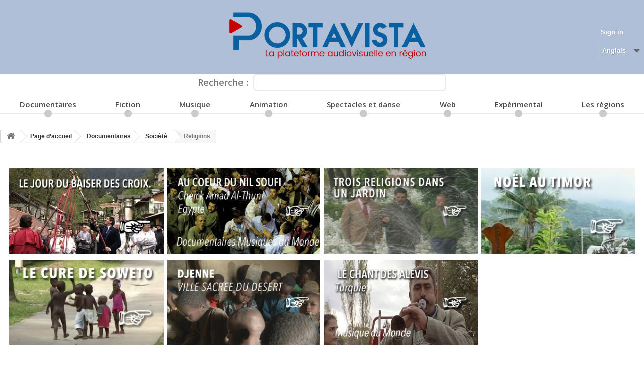

--- FILE ---
content_type: text/html; charset=utf-8
request_url: https://polygone11.portavista.fr/catalogue/en/80-religions
body_size: 10303
content:
<!DOCTYPE HTML>
<!--[if lt IE 7]> <html class="no-js lt-ie9 lt-ie8 lt-ie7" lang="en-US"><![endif]-->
<!--[if IE 7]><html class="no-js lt-ie9 lt-ie8 ie7" lang="en-US"><![endif]-->
<!--[if IE 8]><html class="no-js lt-ie9 ie8" lang="en-US"><![endif]-->
<!--[if gt IE 8]> <html class="no-js ie9" lang="en-US"><![endif]-->
<html lang="en-US">
	<head>
		<meta charset="utf-8" />
		<title>Religions - Polygone Onze</title>
						<meta name="generator" content="PrestaShop" />
		<meta name="robots" content="index,follow" />
		<meta name="viewport" content="width=device-width, minimum-scale=0.25, maximum-scale=1.6, initial-scale=1.0" />
		<meta name="apple-mobile-web-app-capable" content="yes" />
		<link rel="icon" type="image/vnd.microsoft.icon" href="/catalogue/img/favicon.ico?1666204601" />
		<link rel="shortcut icon" type="image/x-icon" href="/catalogue/img/favicon.ico?1666204601" />
														<link rel="stylesheet" href="/catalogue/themes/default-bootstrap/css/global.css" type="text/css" media="all" />
																<link rel="stylesheet" href="/catalogue/themes/default-bootstrap/css/autoload/highdpi.css" type="text/css" media="all" />
																<link rel="stylesheet" href="/catalogue/themes/default-bootstrap/css/autoload/responsive-tables.css" type="text/css" media="all" />
																<link rel="stylesheet" href="/catalogue/themes/default-bootstrap/css/autoload/uniform.default.css" type="text/css" media="all" />
																<link rel="stylesheet" href="/catalogue/js/jquery/plugins/fancybox/jquery.fancybox.css" type="text/css" media="all" />
																<link rel="stylesheet" href="/catalogue/themes/default-bootstrap/css/product_list.css" type="text/css" media="all" />
																<link rel="stylesheet" href="/catalogue/themes/default-bootstrap/css/category.css" type="text/css" media="all" />
																<link rel="stylesheet" href="/catalogue/themes/default-bootstrap/css/scenes.css" type="text/css" media="all" />
																<link rel="stylesheet" href="/catalogue/modules/prestablog/views/css/grid-for-1-6-module.css" type="text/css" media="all" />
																<link rel="stylesheet" href="/catalogue/themes/default-bootstrap/css/modules/blockbestsellers/blockbestsellers.css" type="text/css" media="all" />
																<link rel="stylesheet" href="/catalogue/themes/default-bootstrap/css/modules/blockcurrencies/blockcurrencies.css" type="text/css" media="all" />
																<link rel="stylesheet" href="/catalogue/themes/default-bootstrap/css/modules/blocklanguages/blocklanguages.css" type="text/css" media="all" />
																<link rel="stylesheet" href="/catalogue/themes/default-bootstrap/css/modules/blockcontact/blockcontact.css" type="text/css" media="all" />
																<link rel="stylesheet" href="/catalogue/themes/default-bootstrap/css/modules/blockmyaccountfooter/blockmyaccount.css" type="text/css" media="all" />
																<link rel="stylesheet" href="/catalogue/themes/default-bootstrap/css/modules/blocktags/blocktags.css" type="text/css" media="all" />
																<link rel="stylesheet" href="/catalogue/themes/default-bootstrap/css/modules/blocktopmenu/css/blocktopmenu.css" type="text/css" media="all" />
																<link rel="stylesheet" href="/catalogue/themes/default-bootstrap/css/modules/blocktopmenu/css/superfish-modified.css" type="text/css" media="all" />
																<link rel="stylesheet" href="/catalogue/themes/default-bootstrap/css/modules/blockuserinfo/blockuserinfo.css" type="text/css" media="all" />
																<link rel="stylesheet" href="/catalogue/themes/default-bootstrap/css/modules/blockviewed/blockviewed.css" type="text/css" media="all" />
																<link rel="stylesheet" href="/catalogue/modules/themeconfigurator/css/hooks.css" type="text/css" media="all" />
																<link rel="stylesheet" href="/catalogue/modules/advancedcms/views/css/cmsfront_base.css" type="text/css" media="all" />
																<link rel="stylesheet" href="/catalogue/modules/advancedcms/views/css/blocks/AdvancedCmsBlockCategory/front/AdvancedCmsBlockCategory.css" type="text/css" media="all" />
																<link rel="stylesheet" href="/catalogue/modules/advancedcms/views/css/blocks/AdvancedCmsBlockCategorySlider/front/AdvancedCmsBlockCategorySlider.css" type="text/css" media="all" />
																<link rel="stylesheet" href="/catalogue/js/jquery/plugins/bxslider/jquery.bxslider.css" type="text/css" media="all" />
																<link rel="stylesheet" href="/catalogue/modules/mediatheque/views/css/choixmediatheque.css" type="text/css" media="all" />
														<script type="text/javascript">
var AccessDenied = 'Access denied: ';
var FancyboxI18nClose = 'Close';
var FancyboxI18nNext = 'Next';
var FancyboxI18nPrev = 'Previous';
var GrowlAddToCart = 'added to cart';
var ajaxsearch = true;
var baseDir = 'https://polygone11.portavista.fr/catalogue/';
var baseUri = 'https://polygone11.portavista.fr/catalogue/';
var comparator_max_item = 3;
var comparedProductsIds = [];
var contentOnly = false;
var currency = {"id":1,"name":"Euro","iso_code":"EUR","iso_code_num":"978","sign":"\u20ac","blank":"1","conversion_rate":"1.000000","deleted":"0","format":"2","decimals":"1","active":"1","prefix":"","suffix":" \u20ac","id_shop_list":null,"force_id":false};
var currencyBlank = 1;
var currencyFormat = 2;
var currencyRate = 1;
var currencySign = '€';
var displayList = false;
var highDPI = false;
var id_lang = 2;
var instantsearch = false;
var isGuest = 0;
var isLogged = 0;
var isMobile = false;
var max_item = 'You cannot add more than 3 product(s) to the product comparison';
var min_item = 'Please select at least one product';
var page_name = 'category';
var priceDisplayMethod = 0;
var priceDisplayPrecision = 2;
var quickView = true;
var request = 'https://polygone11.portavista.fr/catalogue/en/80-religions';
var roundMode = 2;
var static_token = '902692d024b6128cfab695e5ee306add';
var token = '4254a12553ac89bdd6c20c4de78b4677';
var usingSecureMode = true;
</script>

						<script type="text/javascript" src="/catalogue/js/jquery/jquery-1.11.0.min.js"></script>
						<script type="text/javascript" src="/catalogue/js/jquery/jquery-migrate-1.2.1.min.js"></script>
						<script type="text/javascript" src="/catalogue/js/jquery/plugins/jquery.easing.js"></script>
						<script type="text/javascript" src="/catalogue/js/tools.js"></script>
						<script type="text/javascript" src="/catalogue/themes/default-bootstrap/js/global.js"></script>
						<script type="text/javascript" src="/catalogue/themes/default-bootstrap/js/autoload/10-bootstrap.min.js"></script>
						<script type="text/javascript" src="/catalogue/themes/default-bootstrap/js/autoload/15-jquery.total-storage.min.js"></script>
						<script type="text/javascript" src="/catalogue/themes/default-bootstrap/js/autoload/15-jquery.uniform-modified.js"></script>
						<script type="text/javascript" src="/catalogue/js/jquery/plugins/fancybox/jquery.fancybox.js"></script>
						<script type="text/javascript" src="/catalogue/themes/default-bootstrap/js/products-comparison.js"></script>
						<script type="text/javascript" src="/catalogue/themes/default-bootstrap/js/category.js"></script>
						<script type="text/javascript" src="/catalogue/themes/default-bootstrap/js/modules/blocktopmenu/js/hoverIntent.js"></script>
						<script type="text/javascript" src="/catalogue/themes/default-bootstrap/js/modules/blocktopmenu/js/superfish-modified.js"></script>
						<script type="text/javascript" src="/catalogue/themes/default-bootstrap/js/modules/blocktopmenu/js/blocktopmenu.js"></script>
						<script type="text/javascript" src="/catalogue/modules/ganalytics/views/js/GoogleAnalyticActionLib.js"></script>
						<script type="text/javascript" src="/catalogue/modules/advancedcms/views/js/adcms_front.js"></script>
						<script type="text/javascript" src="/catalogue/modules/advancedcms/views/js/blocks/AdvancedCmsBlockCategorySlider/front/AdvancedCmsBlockCategorySlider.js"></script>
						<script type="text/javascript" src="/catalogue/modules/advancedcms/views/js/blocks/AdvancedCmsBlockImageSlider/front/AdvancedCmsBlockImageSlider.js"></script>
						<script type="text/javascript" src="/catalogue/modules/advancedcms/views/js/blocks/AdvancedCmsBlockManufacturerSlider/front/AdvancedCmsBlockManufacturerSlider.js"></script>
						<script type="text/javascript" src="/catalogue/modules/advancedcms/views/js/blocks/AdvancedCmsBlockProductSlider/front/AdvancedCmsBlockProductSlider.js"></script>
						<script type="text/javascript" src="/catalogue/js/jquery/plugins/bxslider/jquery.bxslider.js"></script>
							
			<script type="text/javascript">
				(window.gaDevIds=window.gaDevIds||[]).push('d6YPbH');
				(function(i,s,o,g,r,a,m){i['GoogleAnalyticsObject']=r;i[r]=i[r]||function(){
				(i[r].q=i[r].q||[]).push(arguments)},i[r].l=1*new Date();a=s.createElement(o),
				m=s.getElementsByTagName(o)[0];a.async=1;a.src=g;m.parentNode.insertBefore(a,m)
				})(window,document,'script','//www.google-analytics.com/analytics.js','ga');
				ga('create', 'UA-113132864-1', 'auto');
				ga('require', 'ec');</script><script>
            var adcms_statuses = {};
                adcms_statuses[1] = "general page error";
                adcms_statuses[2] = "restriction error";
                adcms_statuses[3] = "page link error ";
                adcms_statuses[4] = "page settings error";
        </script>
		<link rel="stylesheet" href="//fonts.googleapis.com/css?family=Open+Sans:300,600&amp;subset=latin,latin-ext" type="text/css" media="all" />
		<!--[if IE 8]>
		<script src="https://oss.maxcdn.com/libs/html5shiv/3.7.0/html5shiv.js"></script>
		<script src="https://oss.maxcdn.com/libs/respond.js/1.3.0/respond.min.js"></script>
		<![endif]-->

		<link rel="stylesheet" type="text/css" href="https://polygone11.portavista.fr/catalogue/themes/default-bootstrap/css/portavista.css" />
		<meta http-equiv="cache-control" content="max-age=0" />
		<meta http-equiv="cache-control" content="no-cache" />
		<meta http-equiv="expires" content="0" />
		<meta http-equiv="expires" content="Tue, 01 Jan 1980 1:00:00 GMT" />
		<meta http-equiv="pragma" content="no-cache" />
		<script type="text/javascript" src="https://polygone11.portavista.fr/catalogue/themes/default-bootstrap/js/portavista.js"></script>
		<!-- Global site tag (gtag.js) - Google Analytics -->
		<script async src="https://www.googletagmanager.com/gtag/js?id=UA-113132864-1"></script>
		<script type="text/javascript" src="https://polygone11.portavista.fr/catalogue/themes/default-bootstrap/js/analytics.js"></script>

	</head>
	<body id="category" class="category category-80 category-religions hide-left-column hide-right-column lang_en">
	
	
		

					<div id="page">
			<div class="header-container">
				<header id="header">
																										<div class="nav">
							<div class="container">
								<div class="row">
									<nav>
										
									</nav>
								</div>
							</div>
						</div>
										<div>
						<div class="container">
							<div class="row">
								<div id="header_logo">
									<a href="https://polygone11.portavista.fr/catalogue/" title="Polygone Onze">
										<img class="logo img-responsive" src="https://polygone11.portavista.fr/catalogue/img/portavista-logo-1666204600.jpg" alt="Polygone Onze" width="4140" height="476"/>
									</a>
									<div id="nav_banniere">
																					<!-- Block user information module NAV  -->
<div class="header_user_info">
			<a class="login" href="https://polygone11.portavista.fr/catalogue/en/mon-compte" rel="nofollow" title="Log in to your customer account">
			Sign in
		</a>
	</div>
<!-- /Block usmodule NAV -->
<!-- Block languages module -->
	<div id="languages-block-top" class="languages-block">
														<div class="current">
					<span>Anglais</span>
				</div>
							<ul id="first-languages" class="languages-block_ul toogle_content">
							<li >
																				<a href="https://polygone11.portavista.fr/catalogue/fr/80-religions" title="Français (French)" rel="alternate" hreflang="fr">
															<span>Français</span>
									</a>
								</li>
							<li class="selected">
										<span>Anglais</span>
								</li>
					</ul>
	</div>
<!-- /Block languages module -->

																				
									</div>
									
								    
                                    
                                    <div style="text-align: center;display: flex;flex-direction: row;justify-content: center;">
                                        <div style="margin: 6px 10px 0 0;font: 600 18px/22px 'Open Sans', sans-serif;">Recherche :</div>
                                        <form id="searchbox" action="https://polygone11.portavista.fr/catalogue/recherche" method="get" style="width: 30%;min-width: 300px;">
                                            <p>
                                                <input name="controller" value="search" type="hidden">
                                                <input value="position" name="orderby" type="hidden">
                                                <input value="desc" name="orderway" type="hidden">
                                                <input name="search_query" value="" type="text" style="width: 100%;border-radius: 8px;border: 2px solid #e9e9e9;font: 600 18px/22px 'Open Sans', sans-serif;color: #777;padding: 0 10px 0 10px;height: 35px;">
                                            </p>
                                        </form>
                                    </div>

                                    
								</div>

									<!-- Menu -->
	<div id="block_top_menu" class="sf-contener clearfix col-lg-12">
		<div class="cat-title">Menu</div>
		<ul class="sf-menu clearfix menu-content">
			<li><a href="https://polygone11.portavista.fr/catalogue/en/8-documentaires" title="Documentaires">Documentaires<div class="middle_circle"><div class="circle"></div></div></a><ul><li><a href="https://polygone11.portavista.fr/catalogue/en/16-decouvertes" title="Découvertes">Découvertes<div class="middle_circle"><div class="circle"></div></div></a></li><li><a href="https://polygone11.portavista.fr/catalogue/en/17-histoire" title="Histoire">Histoire<div class="middle_circle"><div class="circle"></div></div></a><ul><li><a href="https://polygone11.portavista.fr/catalogue/en/58-prehistoire" title="Préhistoire">Préhistoire<div class="middle_circle"><div class="circle"></div></div></a></li><li><a href="https://polygone11.portavista.fr/catalogue/en/59-antiquite" title="Antiquité">Antiquité<div class="middle_circle"><div class="circle"></div></div></a></li><li><a href="https://polygone11.portavista.fr/catalogue/en/60-moyen-age" title="Moyen âge">Moyen âge<div class="middle_circle"><div class="circle"></div></div></a></li><li><a href="https://polygone11.portavista.fr/catalogue/en/61-renaissance" title="Renaissance">Renaissance<div class="middle_circle"><div class="circle"></div></div></a></li><li><a href="https://polygone11.portavista.fr/catalogue/en/62-temps-moderne" title="Temps modernes">Temps modernes<div class="middle_circle"><div class="circle"></div></div></a></li><li><a href="https://polygone11.portavista.fr/catalogue/en/63-xixe" title="XIXè">XIXè<div class="middle_circle"><div class="circle"></div></div></a></li><li><a href="https://polygone11.portavista.fr/catalogue/en/64-autour-de-1914" title="Autour de 1914">Autour de 1914<div class="middle_circle"><div class="circle"></div></div></a></li><li><a href="https://polygone11.portavista.fr/catalogue/en/65-entre-deux-guerres" title="Entre deux guerres">Entre deux guerres<div class="middle_circle"><div class="circle"></div></div></a></li><li><a href="https://polygone11.portavista.fr/catalogue/en/66-autour-de-1939" title="Autour de 1939">Autour de 1939<div class="middle_circle"><div class="circle"></div></div></a></li><li><a href="https://polygone11.portavista.fr/catalogue/en/67-decolonisation" title="Décolonisation">Décolonisation<div class="middle_circle"><div class="circle"></div></div></a></li><li><a href="https://polygone11.portavista.fr/catalogue/en/68-histoire-contemporaine" title="Histoire contemporaine">Histoire contemporaine<div class="middle_circle"><div class="circle"></div></div></a></li><li><a href="https://polygone11.portavista.fr/catalogue/en/69-au-travers-de-l-histoire" title="Au travers de l’Histoire">Au travers de l’Histoire<div class="middle_circle"><div class="circle"></div></div></a></li></ul></li><li><a href="https://polygone11.portavista.fr/catalogue/en/18-arts" title="Arts">Arts<div class="middle_circle"><div class="circle"></div></div></a><ul><li><a href="https://polygone11.portavista.fr/catalogue/en/37-civilisations" title="Civilisations">Civilisations<div class="middle_circle"><div class="circle"></div></div></a></li><li><a href="https://polygone11.portavista.fr/catalogue/en/38-architecture" title="Architecture">Architecture<div class="middle_circle"><div class="circle"></div></div></a></li><li><a href="https://polygone11.portavista.fr/catalogue/en/39-peinture" title="Peinture">Peinture<div class="middle_circle"><div class="circle"></div></div></a></li><li><a href="https://polygone11.portavista.fr/catalogue/en/40-musique-doc-arts" title="Musique (Doc. Arts)">Musique (Doc. Arts)<div class="middle_circle"><div class="circle"></div></div></a></li><li><a href="https://polygone11.portavista.fr/catalogue/en/41-artisanat" title="Artisanat">Artisanat<div class="middle_circle"><div class="circle"></div></div></a></li><li><a href="https://polygone11.portavista.fr/catalogue/en/42-photographie" title="Photographie">Photographie<div class="middle_circle"><div class="circle"></div></div></a></li><li><a href="https://polygone11.portavista.fr/catalogue/en/43-bande-dessinee" title="Bande dessinée">Bande dessinée<div class="middle_circle"><div class="circle"></div></div></a></li><li><a href="https://polygone11.portavista.fr/catalogue/en/44-cinema" title="Cinéma">Cinéma<div class="middle_circle"><div class="circle"></div></div></a></li><li><a href="https://polygone11.portavista.fr/catalogue/en/45-danse-doc-arts" title="Danse (Doc. Arts)">Danse (Doc. Arts)<div class="middle_circle"><div class="circle"></div></div></a></li><li><a href="https://polygone11.portavista.fr/catalogue/en/46-theatre-doc-arts" title="Théâtre (Doc. Arts)">Théâtre (Doc. Arts)<div class="middle_circle"><div class="circle"></div></div></a></li><li><a href="https://polygone11.portavista.fr/catalogue/en/47-litterature" title="Littérature">Littérature<div class="middle_circle"><div class="circle"></div></div></a></li><li><a href="https://polygone11.portavista.fr/catalogue/en/48-autres-doc-arts" title="Autres (Doc. Arts)">Autres (Doc. Arts)<div class="middle_circle"><div class="circle"></div></div></a></li></ul></li><li><a href="https://polygone11.portavista.fr/catalogue/en/19-societes" title="Société">Société<div class="middle_circle"><div class="circle"></div></div></a><ul><li><a href="https://polygone11.portavista.fr/catalogue/en/76-travail" title="Travail">Travail<div class="middle_circle"><div class="circle"></div></div></a></li><li><a href="https://polygone11.portavista.fr/catalogue/en/77-economie" title="Economie">Economie<div class="middle_circle"><div class="circle"></div></div></a></li><li><a href="https://polygone11.portavista.fr/catalogue/en/78-luttes-feministes" title="Luttes féministes">Luttes féministes<div class="middle_circle"><div class="circle"></div></div></a></li><li><a href="https://polygone11.portavista.fr/catalogue/en/79-anti-racisme" title="Anti-raçisme">Anti-raçisme<div class="middle_circle"><div class="circle"></div></div></a></li><li class="sfHoverForce"><a href="https://polygone11.portavista.fr/catalogue/en/80-religions" title="Religions">Religions<div class="middle_circle"><div class="circle"></div></div></a></li><li><a href="https://polygone11.portavista.fr/catalogue/en/81-sports" title="Sports">Sports<div class="middle_circle"><div class="circle"></div></div></a></li><li><a href="https://polygone11.portavista.fr/catalogue/en/82-education" title="Education">Education<div class="middle_circle"><div class="circle"></div></div></a></li><li><a href="https://polygone11.portavista.fr/catalogue/en/83-vie-quotidienne" title="Vie quotidienne">Vie quotidienne<div class="middle_circle"><div class="circle"></div></div></a></li><li><a href="https://polygone11.portavista.fr/catalogue/en/84-migrations" title="Migrations">Migrations<div class="middle_circle"><div class="circle"></div></div></a></li><li><a href="https://polygone11.portavista.fr/catalogue/en/85-luttes-sociales" title="Luttes sociales">Luttes sociales<div class="middle_circle"><div class="circle"></div></div></a></li><li><a href="https://polygone11.portavista.fr/catalogue/en/86-developpement" title="Développement">Développement<div class="middle_circle"><div class="circle"></div></div></a></li><li><a href="https://polygone11.portavista.fr/catalogue/en/87-ethnologie" title="Ethnologie">Ethnologie<div class="middle_circle"><div class="circle"></div></div></a></li></ul></li><li><a href="https://polygone11.portavista.fr/catalogue/en/20-sciences" title="Sciences">Sciences<div class="middle_circle"><div class="circle"></div></div></a><ul><li><a href="https://polygone11.portavista.fr/catalogue/en/70-espace" title="Espace">Espace<div class="middle_circle"><div class="circle"></div></div></a></li><li><a href="https://polygone11.portavista.fr/catalogue/en/71-futurologie" title="Futurologie">Futurologie<div class="middle_circle"><div class="circle"></div></div></a></li><li><a href="https://polygone11.portavista.fr/catalogue/en/72-technologie" title="Technologie">Technologie<div class="middle_circle"><div class="circle"></div></div></a></li><li><a href="https://polygone11.portavista.fr/catalogue/en/73-geographie" title="Géographie">Géographie<div class="middle_circle"><div class="circle"></div></div></a></li><li><a href="https://polygone11.portavista.fr/catalogue/en/74-sante-medecine" title="Santé médecine">Santé médecine<div class="middle_circle"><div class="circle"></div></div></a></li><li><a href="https://polygone11.portavista.fr/catalogue/en/75-ecologie-science" title="Ecologie-science">Ecologie-science<div class="middle_circle"><div class="circle"></div></div></a></li></ul></li><li><a href="https://polygone11.portavista.fr/catalogue/en/21-nature" title="Nature">Nature<div class="middle_circle"><div class="circle"></div></div></a><ul><li><a href="https://polygone11.portavista.fr/catalogue/en/24-ecologie" title="Ecologie">Ecologie<div class="middle_circle"><div class="circle"></div></div></a></li><li><a href="https://polygone11.portavista.fr/catalogue/en/25-agriculture" title="Agriculture">Agriculture<div class="middle_circle"><div class="circle"></div></div></a></li><li><a href="https://polygone11.portavista.fr/catalogue/en/26-jardins" title="Jardins">Jardins<div class="middle_circle"><div class="circle"></div></div></a></li><li><a href="https://polygone11.portavista.fr/catalogue/en/27-animaux" title="Animaux">Animaux<div class="middle_circle"><div class="circle"></div></div></a></li><li><a href="https://polygone11.portavista.fr/catalogue/en/28-foret" title="Foret">Foret<div class="middle_circle"><div class="circle"></div></div></a></li><li><a href="https://polygone11.portavista.fr/catalogue/en/29-mer" title="Mer">Mer<div class="middle_circle"><div class="circle"></div></div></a></li><li><a href="https://polygone11.portavista.fr/catalogue/en/30-montagne" title="Montagne">Montagne<div class="middle_circle"><div class="circle"></div></div></a></li><li><a href="https://polygone11.portavista.fr/catalogue/en/31-geographie-paysage" title="Géographie paysage">Géographie paysage<div class="middle_circle"><div class="circle"></div></div></a></li></ul></li><li><a href="https://polygone11.portavista.fr/catalogue/en/22-musique" title="Musique (Doc)">Musique (Doc)<div class="middle_circle"><div class="circle"></div></div></a><ul><li><a href="https://polygone11.portavista.fr/catalogue/en/32-musiques-du-monde" title="Musiques du monde">Musiques du monde<div class="middle_circle"><div class="circle"></div></div></a></li><li><a href="https://polygone11.portavista.fr/catalogue/en/33-musiques-classiques" title="Musiques classiques">Musiques classiques<div class="middle_circle"><div class="circle"></div></div></a></li><li><a href="https://polygone11.portavista.fr/catalogue/en/34-instruments-de-musique" title="Instruments de musique">Instruments de musique<div class="middle_circle"><div class="circle"></div></div></a></li><li><a href="https://polygone11.portavista.fr/catalogue/en/35-musiques-varietes-jazz" title="Musiques variétées jazz">Musiques variétées jazz<div class="middle_circle"><div class="circle"></div></div></a></li><li><a href="https://polygone11.portavista.fr/catalogue/en/36-duchable" title="Duchable">Duchable<div class="middle_circle"><div class="circle"></div></div></a></li></ul></li><li><a href="https://polygone11.portavista.fr/catalogue/en/23-jeunesse" title="Jeunesse">Jeunesse<div class="middle_circle"><div class="circle"></div></div></a></li></ul></li><li><a href="https://polygone11.portavista.fr/catalogue/en/9-fiction" title="Fiction">Fiction<div class="middle_circle"><div class="circle"></div></div></a><ul><li><a href="https://polygone11.portavista.fr/catalogue/en/53-long-metrage" title="Long métrage">Long métrage<div class="middle_circle"><div class="circle"></div></div></a></li><li><a href="https://polygone11.portavista.fr/catalogue/en/54-court-metrage" title="Court métrage">Court métrage<div class="middle_circle"><div class="circle"></div></div></a></li></ul></li><li><a href="https://polygone11.portavista.fr/catalogue/en/10-musique" title="Musique">Musique<div class="middle_circle"><div class="circle"></div></div></a><ul><li><a href="https://polygone11.portavista.fr/catalogue/en/49-concert-musique-du-monde" title="Concerts musique du monde">Concerts musique du monde<div class="middle_circle"><div class="circle"></div></div></a></li><li><a href="https://polygone11.portavista.fr/catalogue/en/50-concerts-classiques" title="Concerts musique classique">Concerts musique classique<div class="middle_circle"><div class="circle"></div></div></a></li><li><a href="https://polygone11.portavista.fr/catalogue/en/51-concerts-varietes" title="Concerts variétés & jazz">Concerts variétés & jazz<div class="middle_circle"><div class="circle"></div></div></a></li><li><a href="https://polygone11.portavista.fr/catalogue/en/52-documentaires-musique" title="Documentaires musique">Documentaires musique<div class="middle_circle"><div class="circle"></div></div></a></li></ul></li><li><a href="https://polygone11.portavista.fr/catalogue/en/11-animation" title="Animation">Animation<div class="middle_circle"><div class="circle"></div></div></a></li><li><a href="https://polygone11.portavista.fr/catalogue/en/12-spectacles-et-dance" title="Spectacles et danse">Spectacles et danse<div class="middle_circle"><div class="circle"></div></div></a><ul><li><a href="https://polygone11.portavista.fr/catalogue/en/55-danse" title="Danse">Danse<div class="middle_circle"><div class="circle"></div></div></a></li><li><a href="https://polygone11.portavista.fr/catalogue/en/56-theatre" title="Théâtre">Théâtre<div class="middle_circle"><div class="circle"></div></div></a></li><li><a href="https://polygone11.portavista.fr/catalogue/en/57-divers" title="Divers">Divers<div class="middle_circle"><div class="circle"></div></div></a></li></ul></li><li><a href="https://polygone11.portavista.fr/catalogue/en/13-web" title="Web">Web<div class="middle_circle"><div class="circle"></div></div></a></li><li><a href="https://polygone11.portavista.fr/catalogue/en/14-experimental" title="Expérimental">Expérimental<div class="middle_circle"><div class="circle"></div></div></a></li><li><a href="https://polygone11.portavista.fr/catalogue/en/15-les-regions" title="Les régions">Les régions<div class="middle_circle"><div class="circle"></div></div></a><ul><li><a href="https://polygone11.portavista.fr/catalogue/en/88-auvergne-rhone-alpes" title="Auvergne Rhône Alpes">Auvergne Rhône Alpes<div class="middle_circle"><div class="circle"></div></div></a></li><li><a href="https://polygone11.portavista.fr/catalogue/en/101-normandie" title="Normandie">Normandie<div class="middle_circle"><div class="circle"></div></div></a></li><li><a href="https://polygone11.portavista.fr/catalogue/en/103-occitanie" title="Occitanie">Occitanie<div class="middle_circle"><div class="circle"></div></div></a></li><li><a href="https://polygone11.portavista.fr/catalogue/en/2011-bretagne" title="Bretagne">Bretagne<div class="middle_circle"><div class="circle"></div></div></a></li><li><a href="https://polygone11.portavista.fr/catalogue/en/2012-bourgogne-franche-comte" title="Bourgogne Franche Comté">Bourgogne Franche Comté<div class="middle_circle"><div class="circle"></div></div></a></li><li><a href="https://polygone11.portavista.fr/catalogue/en/2013-centre-val-de-loire" title="Centre Val de Loire">Centre Val de Loire<div class="middle_circle"><div class="circle"></div></div></a></li><li><a href="https://polygone11.portavista.fr/catalogue/en/2014-corse" title="Corse">Corse<div class="middle_circle"><div class="circle"></div></div></a></li><li><a href="https://polygone11.portavista.fr/catalogue/en/2015-grand-est" title="Grand Est">Grand Est<div class="middle_circle"><div class="circle"></div></div></a></li><li><a href="https://polygone11.portavista.fr/catalogue/en/2016-guadeloupe" title="Guadeloupe">Guadeloupe<div class="middle_circle"><div class="circle"></div></div></a></li><li><a href="https://polygone11.portavista.fr/catalogue/en/2017-guyane" title="Guyane">Guyane<div class="middle_circle"><div class="circle"></div></div></a></li><li><a href="https://polygone11.portavista.fr/catalogue/en/2018-hauts-de-france" title="Hauts de France">Hauts de France<div class="middle_circle"><div class="circle"></div></div></a></li><li><a href="https://polygone11.portavista.fr/catalogue/en/2019-ile-de-france" title="Île de France">Île de France<div class="middle_circle"><div class="circle"></div></div></a></li><li><a href="https://polygone11.portavista.fr/catalogue/en/2020-martinique" title="Martinique">Martinique<div class="middle_circle"><div class="circle"></div></div></a></li><li><a href="https://polygone11.portavista.fr/catalogue/en/2021-mayotte" title="Mayotte">Mayotte<div class="middle_circle"><div class="circle"></div></div></a></li><li><a href="https://polygone11.portavista.fr/catalogue/en/2022-provence-alpes-cote-d-azur" title="Provence Alpes Côte d'Azur">Provence Alpes Côte d'Azur<div class="middle_circle"><div class="circle"></div></div></a></li><li><a href="https://polygone11.portavista.fr/catalogue/en/2023-nouvelle-aquitaine" title="Nouvelle Aquitaine">Nouvelle Aquitaine<div class="middle_circle"><div class="circle"></div></div></a></li><li><a href="https://polygone11.portavista.fr/catalogue/en/2024-la-reunion" title="La Réunion">La Réunion<div class="middle_circle"><div class="circle"></div></div></a></li><li><a href="https://polygone11.portavista.fr/catalogue/en/2025-ailleurs-dans-le-monde" title="Ailleurs dans le monde">Ailleurs dans le monde<div class="middle_circle"><div class="circle"></div></div></a></li></ul></li>
					</ul>
	</div>
	<!--/ Menu -->
							</div>
						</div>
					</div>
				</header>
			</div>
			<div class="columns-container">
				<div id="columns" class="container">
											
<!-- Breadcrumb -->
<div class="breadcrumb clearfix">
	<a class="home" href="https://polygone11.portavista.fr/catalogue/" title="Return to Home"><i class="icon-home"></i></a>
			<span class="navigation-pipe">&gt;</span>
					<span class="navigation_page"><span itemscope itemtype="http://data-vocabulary.org/Breadcrumb"><a itemprop="url" href="https://polygone11.portavista.fr/catalogue/en/3-page-d-accueil" title="Page d&rsquo;accueil" ><span itemprop="title">Page d&rsquo;accueil</span></a></span><span class="navigation-pipe">></span><span itemscope itemtype="http://data-vocabulary.org/Breadcrumb"><a itemprop="url" href="https://polygone11.portavista.fr/catalogue/en/8-documentaires" title="Documentaires" ><span itemprop="title">Documentaires</span></a></span><span class="navigation-pipe">></span><span itemscope itemtype="http://data-vocabulary.org/Breadcrumb"><a itemprop="url" href="https://polygone11.portavista.fr/catalogue/en/19-societes" title="Soci&eacute;t&eacute;" ><span itemprop="title">Soci&eacute;t&eacute;</span></a></span><span class="navigation-pipe">></span>Religions</span>
			</div>
<!-- /Breadcrumb -->

										<div id="slider_row" class="row">
																	</div>
					<div class="row">
					<div class="container">
				<div class="top-hr"></div>
			</div>
																				<div id="center_column" class="center_column col-xs-12 col-sm-12">
																		
	

    
    
        	            				<h1 class="page-heading product-listing"><span class="cat-name">Religions&nbsp;</span><span class="heading-counter">There are 7 products.</span>
</h1>
							<div class="content_sortPagiBar clearfix">
            	<div class="sortPagiBar clearfix">
            		<ul class="display hidden-xs">
	<li class="display-title">View:</li>
    <li id="grid"><a rel="nofollow" href="#" title="Grid"><i class="icon-th-large"></i>Grid</a></li>
    <li id="list"><a rel="nofollow" href="#" title="List"><i class="icon-th-list"></i>List</a></li>
</ul>

<form id="productsSortForm" action="https://polygone11.portavista.fr/catalogue/en/80-religions" class="productsSortForm">
	<div class="select selector1">
		<label for="selectProductSort">Sort by</label>
		<select id="selectProductSort" class="selectProductSort form-control">
			<option value="position:asc" selected="selected">--</option>
							<option value="price:asc">Price: Lowest first</option>
				<option value="price:desc">Price: Highest first</option>
						<option value="name:asc">Product Name: A to Z</option>
			<option value="name:desc">Product Name: Z to A</option>
							<option value="quantity:desc">In stock</option>
						<option value="reference:asc">Reference: Lowest first</option>
			<option value="reference:desc">Reference: Highest first</option>
		</select>
	</div>
</form>
<!-- /Sort products -->
			
	
                								<!-- nbr product/page -->
		<!-- /nbr product/page -->

				</div>
                <div class="top-pagination-content clearfix">
                		<form method="post" action="https://polygone11.portavista.fr/catalogue/en/comparaison-produits" class="compare-form">
		<button type="submit" class="btn btn-default button button-medium bt_compare bt_compare" disabled="disabled">
			<span>Compare (<strong class="total-compare-val">0</strong>)<i class="icon-chevron-right right"></i></span>
		</button>
		<input type="hidden" name="compare_product_count" class="compare_product_count" value="0" />
		<input type="hidden" name="compare_product_list" class="compare_product_list" value="" />
	</form>
			
		
		
		
	
					
	
												<!-- Pagination -->

	<div id="pagination" class="pagination clearfix">
	    			</div>
    
	<!-- /Pagination -->

                </div>
			</div>
                                        			
	
									
		
	
	<!-- Products list -->
	<ul class="product_list grid row">
			
		
		
						
				<li class="ajax_block_product col-xs-12 col-sm-6 col-md-3 first-in-line first-item-of-tablet-line first-item-of-mobile-line">
			<div class="product-container" itemscope itemtype="https://schema.org/Product" onmouseover="popupHover('597')" onmouseout="popupOut('597')">
				<div class="left-block">
					<div class="product-image-container">
						<a class="product_img_link" href="https://polygone11.portavista.fr/catalogue/en/au-travers-de-l-histoire/597-le-jour-du-baiser-des-croix.html" title="Le jour du baiser des croix" itemprop="url">
							<img class="replace-2x img-responsive" src="https://polygone11.portavista.fr/catalogue/595-dimension_base/le-jour-du-baiser-des-croix.jpg" alt="Le jour du baiser des croix" title="Le jour du baiser des croix"  width="100%" height="100%" itemprop="image" />
						</a>
						
						<!--
													<div class="quick-view-wrapper-mobile">
							<a class="quick-view-mobile" href="https://polygone11.portavista.fr/catalogue/en/au-travers-de-l-histoire/597-le-jour-du-baiser-des-croix.html" rel="https://polygone11.portavista.fr/catalogue/en/au-travers-de-l-histoire/597-le-jour-du-baiser-des-croix.html">
								<i class="icon-eye-open"></i>
							</a>
						</div>
						<a class="quick-view" href="https://polygone11.portavista.fr/catalogue/en/au-travers-de-l-histoire/597-le-jour-du-baiser-des-croix.html" rel="https://polygone11.portavista.fr/catalogue/en/au-travers-de-l-histoire/597-le-jour-du-baiser-des-croix.html">
							<span>Quick view</span>
						</a>
												-->
						
						<!--
													<div class="content_price" itemprop="offers" itemscope itemtype="https://schema.org/Offer">
																	<span itemprop="price" class="price product-price">
										
										0,00 €									</span>
									<meta itemprop="priceCurrency" content="EUR" />
																												<span class="unvisible">
																								<link itemprop="availability" href="https://schema.org/InStock" />In Stock																					</span>
																		
									
															</div>
												-->
					</div>
										
				</div>
				<div class="right-block">
					<div id="popup597" class="popup">
						<h5 class="popupHover">
							<a class="product-name greenTitle" href="https://polygone11.portavista.fr/catalogue/en/au-travers-de-l-histoire/597-le-jour-du-baiser-des-croix.html" title="Le jour du baiser des croix" itemprop="url" >
								Le jour du baiser des croix
							</a>
						</h5>
						<h6 class="popupHover subTitlePop">
							
						</h6>
						

																																																																																																																																																																																															<p class="popupHover"><span class="popupHoverBold">Auteur: </span>Pierre-Marie Goulet</p>
																																																																																																																																																																																				<p class="popupHover"><span class="popupHoverBold">Réalisateur: </span>Christiane Rorato</p>
																																																																																																																																																																																																																																																																																																																															<p class="popupHover"><span class="popupHoverBold">Société de production: </span>Aum Films</p>
													
																																																											<p class="popupHover"><span class="popupHoverBold">Durée: </span>26 minutes</p>
																																																				

						

						
																		<p class="popupHover">Un village perdu dans la montagne frioulane les cloches sonnent à toute volée nous sommes le 9 mai 2004 Cercivento célèbre la 9e Rogations de la Pieve de Santa Maria di Gorto appelée ' Le Baiser des Croix '. Cette antique tradition datée de 1600 puis disparue au milieu du XXe siècle a été reprise par le curé de Gorto il y a une dizaine d'années les...</p>
												
						<div></div>
					</div>
					
					
					
					<!-- a travailler ici pour le survol
					<div class="button-container">
																													<a class="button ajax_add_to_cart_button btn btn-default" href="https://polygone11.portavista.fr/catalogue/en/panier?add=1&amp;id_product=597&amp;token=902692d024b6128cfab695e5ee306add" rel="nofollow" title="Add to cart" data-id-product-attribute="0" data-id-product="597" data-minimal_quantity="1">
									<span>Add to cart</span>
								</a>
																			<a class="button lnk_view btn btn-default" href="https://polygone11.portavista.fr/catalogue/en/au-travers-de-l-histoire/597-le-jour-du-baiser-des-croix.html" title="View">
							<span>More</span>
						</a>
					</div>
					-->
											<div class="color-list-container"></div>
										<div class="product-flags">
																														</div>
																		<span class="availability">
																	<span class=" label-success">
										In Stock									</span>
															</span>
															</div>
				<!-- comparateur
									<div class="functional-buttons clearfix">
						
													<div class="compare">
								<a class="add_to_compare" href="https://polygone11.portavista.fr/catalogue/en/au-travers-de-l-histoire/597-le-jour-du-baiser-des-croix.html" data-id-product="597">Add to Compare</a>
							</div>
											</div>
								-->
			</div><!-- .product-container> -->
		</li>
					
		
		
						
				<li class="ajax_block_product col-xs-12 col-sm-6 col-md-3 last-item-of-tablet-line">
			<div class="product-container" itemscope itemtype="https://schema.org/Product" onmouseover="popupHover('380')" onmouseout="popupOut('380')">
				<div class="left-block">
					<div class="product-image-container">
						<a class="product_img_link" href="https://polygone11.portavista.fr/catalogue/en/musiques-du-monde/380-au-coeur-du-nil-soufi.html" title="Au Cœur du Nil soufi" itemprop="url">
							<img class="replace-2x img-responsive" src="https://polygone11.portavista.fr/catalogue/378-dimension_base/au-coeur-du-nil-soufi.jpg" alt="Au Cœur du Nil soufi" title="Au Cœur du Nil soufi"  width="100%" height="100%" itemprop="image" />
						</a>
						
						<!--
													<div class="quick-view-wrapper-mobile">
							<a class="quick-view-mobile" href="https://polygone11.portavista.fr/catalogue/en/musiques-du-monde/380-au-coeur-du-nil-soufi.html" rel="https://polygone11.portavista.fr/catalogue/en/musiques-du-monde/380-au-coeur-du-nil-soufi.html">
								<i class="icon-eye-open"></i>
							</a>
						</div>
						<a class="quick-view" href="https://polygone11.portavista.fr/catalogue/en/musiques-du-monde/380-au-coeur-du-nil-soufi.html" rel="https://polygone11.portavista.fr/catalogue/en/musiques-du-monde/380-au-coeur-du-nil-soufi.html">
							<span>Quick view</span>
						</a>
												-->
						
						<!--
													<div class="content_price" itemprop="offers" itemscope itemtype="https://schema.org/Offer">
																	<span itemprop="price" class="price product-price">
										
										0,00 €									</span>
									<meta itemprop="priceCurrency" content="EUR" />
																												<span class="unvisible">
																								<link itemprop="availability" href="https://schema.org/InStock" />In Stock																					</span>
																		
									
															</div>
												-->
					</div>
										
				</div>
				<div class="right-block">
					<div id="popup380" class="popup">
						<h5 class="popupHover">
							<a class="product-name greenTitle" href="https://polygone11.portavista.fr/catalogue/en/musiques-du-monde/380-au-coeur-du-nil-soufi.html" title="Au Cœur du Nil soufi" itemprop="url" >
								Au Cœur du Nil soufi
							</a>
						</h5>
						<h6 class="popupHover subTitlePop">
							
						</h6>
						

																																																																																																																																																																																																														<p class="popupHover"><span class="popupHoverBold">Auteur: </span>Alain Weber</p>
																																																																																																																																																																																																			<p class="popupHover"><span class="popupHoverBold">Réalisateur: </span>Alain Weber</p>
																																																																																																																																																																																																																																																																																																																																																													<p class="popupHover"><span class="popupHoverBold">Société de production: </span>Polygone Onze</p>
													
																																																											<p class="popupHover"><span class="popupHoverBold">Durée: </span>52 minutes</p>
																																																																	

						

						
																		<p class="popupHover">Originaire du village de Hawatka près d'assiout Ahmad al-Tûni est l'un des derniers grands munshidîn de Haute-Egypte. Dans ces interminables nuits soufites et étoilées des villages de Haute-Egypte où se côtoient poussière et lumières blafardes où la froideur de la nuit s'oppose à une ferveur extatique brute et un peu chaotique sa voix maligne palpite....</p>
												
						<div></div>
					</div>
					
					
					
					<!-- a travailler ici pour le survol
					<div class="button-container">
																													<a class="button ajax_add_to_cart_button btn btn-default" href="https://polygone11.portavista.fr/catalogue/en/panier?add=1&amp;id_product=380&amp;token=902692d024b6128cfab695e5ee306add" rel="nofollow" title="Add to cart" data-id-product-attribute="0" data-id-product="380" data-minimal_quantity="1">
									<span>Add to cart</span>
								</a>
																			<a class="button lnk_view btn btn-default" href="https://polygone11.portavista.fr/catalogue/en/musiques-du-monde/380-au-coeur-du-nil-soufi.html" title="View">
							<span>More</span>
						</a>
					</div>
					-->
											<div class="color-list-container"></div>
										<div class="product-flags">
																														</div>
																		<span class="availability">
																	<span class=" label-success">
										In Stock									</span>
															</span>
															</div>
				<!-- comparateur
									<div class="functional-buttons clearfix">
						
													<div class="compare">
								<a class="add_to_compare" href="https://polygone11.portavista.fr/catalogue/en/musiques-du-monde/380-au-coeur-du-nil-soufi.html" data-id-product="380">Add to Compare</a>
							</div>
											</div>
								-->
			</div><!-- .product-container> -->
		</li>
					
		
		
						
				<li class="ajax_block_product col-xs-12 col-sm-6 col-md-3 first-item-of-tablet-line last-item-of-mobile-line">
			<div class="product-container" itemscope itemtype="https://schema.org/Product" onmouseover="popupHover('229')" onmouseout="popupOut('229')">
				<div class="left-block">
					<div class="product-image-container">
						<a class="product_img_link" href="https://polygone11.portavista.fr/catalogue/en/jardins/229-trois-religions-dans-un-jardin.html" title="Trois Religions dans un Jardin" itemprop="url">
							<img class="replace-2x img-responsive" src="https://polygone11.portavista.fr/catalogue/227-dimension_base/trois-religions-dans-un-jardin.jpg" alt="Trois Religions dans un Jardin" title="Trois Religions dans un Jardin"  width="100%" height="100%" itemprop="image" />
						</a>
						
						<!--
													<div class="quick-view-wrapper-mobile">
							<a class="quick-view-mobile" href="https://polygone11.portavista.fr/catalogue/en/jardins/229-trois-religions-dans-un-jardin.html" rel="https://polygone11.portavista.fr/catalogue/en/jardins/229-trois-religions-dans-un-jardin.html">
								<i class="icon-eye-open"></i>
							</a>
						</div>
						<a class="quick-view" href="https://polygone11.portavista.fr/catalogue/en/jardins/229-trois-religions-dans-un-jardin.html" rel="https://polygone11.portavista.fr/catalogue/en/jardins/229-trois-religions-dans-un-jardin.html">
							<span>Quick view</span>
						</a>
												-->
						
						<!--
													<div class="content_price" itemprop="offers" itemscope itemtype="https://schema.org/Offer">
																	<span itemprop="price" class="price product-price">
										
										0,00 €									</span>
									<meta itemprop="priceCurrency" content="EUR" />
																												<span class="unvisible">
																								<link itemprop="availability" href="https://schema.org/InStock" />In Stock																					</span>
																		
									
															</div>
												-->
					</div>
										
				</div>
				<div class="right-block">
					<div id="popup229" class="popup">
						<h5 class="popupHover">
							<a class="product-name greenTitle" href="https://polygone11.portavista.fr/catalogue/en/jardins/229-trois-religions-dans-un-jardin.html" title="Trois Religions dans un Jardin" itemprop="url" >
								Trois Religions dans un Jardin
							</a>
						</h5>
						<h6 class="popupHover subTitlePop">
							
						</h6>
						

																																																																																																																																																																																																														<p class="popupHover"><span class="popupHoverBold">Auteur: </span>Isy Morgenstern</p>
																																																																																																																																																																																																			<p class="popupHover"><span class="popupHoverBold">Réalisateur: </span>Isy Morgenstern</p>
																																																																																																																																																																																																																																																																																																																																																													<p class="popupHover"><span class="popupHoverBold">Société de production: </span>Polygone Onze</p>
													
																																																											<p class="popupHover"><span class="popupHoverBold">Durée: </span>52 minutes</p>
																																																																	

						

						
																		<p class="popupHover">Entre le IXe et le XIIIe siècle notre univers a changé de base dans une des plus belles contrées de la terre l’Andalousie. Là sous l’impulsion de l’Islam 3 religions monothéistes ont dialogué avec le monde Grec redécouvert et par ce biais ont dialogué entre elles. Devenues pour un temps « raisonnable » (sous l’emprise de la raison) elles ont ouvert la...</p>
												
						<div></div>
					</div>
					
					
					
					<!-- a travailler ici pour le survol
					<div class="button-container">
																													<a class="button ajax_add_to_cart_button btn btn-default" href="https://polygone11.portavista.fr/catalogue/en/panier?add=1&amp;id_product=229&amp;token=902692d024b6128cfab695e5ee306add" rel="nofollow" title="Add to cart" data-id-product-attribute="0" data-id-product="229" data-minimal_quantity="1">
									<span>Add to cart</span>
								</a>
																			<a class="button lnk_view btn btn-default" href="https://polygone11.portavista.fr/catalogue/en/jardins/229-trois-religions-dans-un-jardin.html" title="View">
							<span>More</span>
						</a>
					</div>
					-->
											<div class="color-list-container"></div>
										<div class="product-flags">
																														</div>
																		<span class="availability">
																	<span class=" label-success">
										In Stock									</span>
															</span>
															</div>
				<!-- comparateur
									<div class="functional-buttons clearfix">
						
													<div class="compare">
								<a class="add_to_compare" href="https://polygone11.portavista.fr/catalogue/en/jardins/229-trois-religions-dans-un-jardin.html" data-id-product="229">Add to Compare</a>
							</div>
											</div>
								-->
			</div><!-- .product-container> -->
		</li>
					
		
		
						
				<li class="ajax_block_product col-xs-12 col-sm-6 col-md-3 last-in-line last-item-of-tablet-line first-item-of-mobile-line">
			<div class="product-container" itemscope itemtype="https://schema.org/Product" onmouseover="popupHover('503')" onmouseout="popupOut('503')">
				<div class="left-block">
					<div class="product-image-container">
						<a class="product_img_link" href="https://polygone11.portavista.fr/catalogue/en/geographie/503-noel-au-timor.html" title="Noêl au Timor" itemprop="url">
							<img class="replace-2x img-responsive" src="https://polygone11.portavista.fr/catalogue/501-dimension_base/noel-au-timor.jpg" alt="Noêl au Timor" title="Noêl au Timor"  width="100%" height="100%" itemprop="image" />
						</a>
						
						<!--
													<div class="quick-view-wrapper-mobile">
							<a class="quick-view-mobile" href="https://polygone11.portavista.fr/catalogue/en/geographie/503-noel-au-timor.html" rel="https://polygone11.portavista.fr/catalogue/en/geographie/503-noel-au-timor.html">
								<i class="icon-eye-open"></i>
							</a>
						</div>
						<a class="quick-view" href="https://polygone11.portavista.fr/catalogue/en/geographie/503-noel-au-timor.html" rel="https://polygone11.portavista.fr/catalogue/en/geographie/503-noel-au-timor.html">
							<span>Quick view</span>
						</a>
												-->
						
						<!--
													<div class="content_price" itemprop="offers" itemscope itemtype="https://schema.org/Offer">
																	<span itemprop="price" class="price product-price">
										
										0,00 €									</span>
									<meta itemprop="priceCurrency" content="EUR" />
																												<span class="unvisible">
																								<link itemprop="availability" href="https://schema.org/InStock" />In Stock																					</span>
																		
									
															</div>
												-->
					</div>
										
				</div>
				<div class="right-block">
					<div id="popup503" class="popup">
						<h5 class="popupHover">
							<a class="product-name greenTitle" href="https://polygone11.portavista.fr/catalogue/en/geographie/503-noel-au-timor.html" title="Noêl au Timor" itemprop="url" >
								Noêl au Timor
							</a>
						</h5>
						<h6 class="popupHover subTitlePop">
							
						</h6>
						

																																																																																																																																																																																																																																																																						<p class="popupHover"><span class="popupHoverBold">Auteurs: </span>A. Beaudouard, P.mathiote</p>
																																																																																																																																																																																																																																																											<p class="popupHover"><span class="popupHoverBold">Réalisateurs: </span>Pierre Mathiote, A. Beaudouard</p>
																																																																																																																																																																																																																																																																																																																																																																																																																									<p class="popupHover"><span class="popupHoverBold">Société de production: </span>Cinergie</p>
													
																																																																								<p class="popupHover"><span class="popupHoverBold">Durée: </span>52 minutes</p>
																																																																														

						

						
																		<p class="popupHover">Pays indépendant depuis 2002 et grand comme la moitié de la Corse la République démocratique du Timor oriental compte plus de 98% de catholique. Peuple martyr il a connu en 1975 l´invasion puis l'occupation indonésienne pendant 25 ans.</p>
												
						<div></div>
					</div>
					
					
					
					<!-- a travailler ici pour le survol
					<div class="button-container">
																													<a class="button ajax_add_to_cart_button btn btn-default" href="https://polygone11.portavista.fr/catalogue/en/panier?add=1&amp;id_product=503&amp;token=902692d024b6128cfab695e5ee306add" rel="nofollow" title="Add to cart" data-id-product-attribute="0" data-id-product="503" data-minimal_quantity="1">
									<span>Add to cart</span>
								</a>
																			<a class="button lnk_view btn btn-default" href="https://polygone11.portavista.fr/catalogue/en/geographie/503-noel-au-timor.html" title="View">
							<span>More</span>
						</a>
					</div>
					-->
											<div class="color-list-container"></div>
										<div class="product-flags">
																														</div>
																		<span class="availability">
																	<span class=" label-success">
										In Stock									</span>
															</span>
															</div>
				<!-- comparateur
									<div class="functional-buttons clearfix">
						
													<div class="compare">
								<a class="add_to_compare" href="https://polygone11.portavista.fr/catalogue/en/geographie/503-noel-au-timor.html" data-id-product="503">Add to Compare</a>
							</div>
											</div>
								-->
			</div><!-- .product-container> -->
		</li>
					
		
		
						
				<li class="ajax_block_product col-xs-12 col-sm-6 col-md-3 first-in-line last-line first-item-of-tablet-line">
			<div class="product-container" itemscope itemtype="https://schema.org/Product" onmouseover="popupHover('510')" onmouseout="popupOut('510')">
				<div class="left-block">
					<div class="product-image-container">
						<a class="product_img_link" href="https://polygone11.portavista.fr/catalogue/en/religions/510-le-cure-de-soweto.html" title="Le Curé de Soweto" itemprop="url">
							<img class="replace-2x img-responsive" src="https://polygone11.portavista.fr/catalogue/508-dimension_base/le-cure-de-soweto.jpg" alt="Le Curé de Soweto" title="Le Curé de Soweto"  width="100%" height="100%" itemprop="image" />
						</a>
						
						<!--
													<div class="quick-view-wrapper-mobile">
							<a class="quick-view-mobile" href="https://polygone11.portavista.fr/catalogue/en/religions/510-le-cure-de-soweto.html" rel="https://polygone11.portavista.fr/catalogue/en/religions/510-le-cure-de-soweto.html">
								<i class="icon-eye-open"></i>
							</a>
						</div>
						<a class="quick-view" href="https://polygone11.portavista.fr/catalogue/en/religions/510-le-cure-de-soweto.html" rel="https://polygone11.portavista.fr/catalogue/en/religions/510-le-cure-de-soweto.html">
							<span>Quick view</span>
						</a>
												-->
						
						<!--
													<div class="content_price" itemprop="offers" itemscope itemtype="https://schema.org/Offer">
																	<span itemprop="price" class="price product-price">
										
										0,00 €									</span>
									<meta itemprop="priceCurrency" content="EUR" />
																												<span class="unvisible">
																								<link itemprop="availability" href="https://schema.org/InStock" />In Stock																					</span>
																		
									
															</div>
												-->
					</div>
										
				</div>
				<div class="right-block">
					<div id="popup510" class="popup">
						<h5 class="popupHover">
							<a class="product-name greenTitle" href="https://polygone11.portavista.fr/catalogue/en/religions/510-le-cure-de-soweto.html" title="Le Curé de Soweto" itemprop="url" >
								Le Curé de Soweto
							</a>
						</h5>
						<h6 class="popupHover subTitlePop">
							
						</h6>
						

																																																																																																																																																																																																														<p class="popupHover"><span class="popupHoverBold">Auteur: </span>Patrick Métais</p>
																																																																																																																																																																																																			<p class="popupHover"><span class="popupHoverBold">Réalisateur: </span>Patrick Métais</p>
																																																																																																																																																																																																																																																																																																																																																													<p class="popupHover"><span class="popupHoverBold">Société de production: </span>Cinergie</p>
													
																																																											<p class="popupHover"><span class="popupHoverBold">Durée: </span>52 minutes</p>
																																																																	

						

						
																		<p class="popupHover">Monseigneur Emmanuel Lafont actuel Evêque de Cayenne est plus connu sous le nom du ' Curé de Soweto '. Pendant 13 ans il a oeuvré sans relâche pour accompagner le peuple Sud-Africain vers sa libération. Un homme se construit au travers des différentes étapes de sa vie et fait ainsi l'acquisition d'une stature morale qui va lui permettre d'agir face aux...</p>
												
						<div></div>
					</div>
					
					
					
					<!-- a travailler ici pour le survol
					<div class="button-container">
																													<a class="button ajax_add_to_cart_button btn btn-default" href="https://polygone11.portavista.fr/catalogue/en/panier?add=1&amp;id_product=510&amp;token=902692d024b6128cfab695e5ee306add" rel="nofollow" title="Add to cart" data-id-product-attribute="0" data-id-product="510" data-minimal_quantity="1">
									<span>Add to cart</span>
								</a>
																			<a class="button lnk_view btn btn-default" href="https://polygone11.portavista.fr/catalogue/en/religions/510-le-cure-de-soweto.html" title="View">
							<span>More</span>
						</a>
					</div>
					-->
											<div class="color-list-container"></div>
										<div class="product-flags">
																														</div>
																		<span class="availability">
																	<span class=" label-success">
										In Stock									</span>
															</span>
															</div>
				<!-- comparateur
									<div class="functional-buttons clearfix">
						
													<div class="compare">
								<a class="add_to_compare" href="https://polygone11.portavista.fr/catalogue/en/religions/510-le-cure-de-soweto.html" data-id-product="510">Add to Compare</a>
							</div>
											</div>
								-->
			</div><!-- .product-container> -->
		</li>
					
		
		
						
				<li class="ajax_block_product col-xs-12 col-sm-6 col-md-3 last-line last-item-of-tablet-line last-item-of-mobile-line">
			<div class="product-container" itemscope itemtype="https://schema.org/Product" onmouseover="popupHover('265')" onmouseout="popupOut('265')">
				<div class="left-block">
					<div class="product-image-container">
						<a class="product_img_link" href="https://polygone11.portavista.fr/catalogue/en/civilisations/265-djenne-ville-sacree-du-mali.html" title="Djenne ville sacrée du Mali" itemprop="url">
							<img class="replace-2x img-responsive" src="https://polygone11.portavista.fr/catalogue/263-dimension_base/djenne-ville-sacree-du-mali.jpg" alt="Djenne ville sacrée du Mali" title="Djenne ville sacrée du Mali"  width="100%" height="100%" itemprop="image" />
						</a>
						
						<!--
													<div class="quick-view-wrapper-mobile">
							<a class="quick-view-mobile" href="https://polygone11.portavista.fr/catalogue/en/civilisations/265-djenne-ville-sacree-du-mali.html" rel="https://polygone11.portavista.fr/catalogue/en/civilisations/265-djenne-ville-sacree-du-mali.html">
								<i class="icon-eye-open"></i>
							</a>
						</div>
						<a class="quick-view" href="https://polygone11.portavista.fr/catalogue/en/civilisations/265-djenne-ville-sacree-du-mali.html" rel="https://polygone11.portavista.fr/catalogue/en/civilisations/265-djenne-ville-sacree-du-mali.html">
							<span>Quick view</span>
						</a>
												-->
						
						<!--
													<div class="content_price" itemprop="offers" itemscope itemtype="https://schema.org/Offer">
																	<span itemprop="price" class="price product-price">
										
										0,00 €									</span>
									<meta itemprop="priceCurrency" content="EUR" />
																												<span class="unvisible">
																								<link itemprop="availability" href="https://schema.org/InStock" />In Stock																					</span>
																		
									
															</div>
												-->
					</div>
										
				</div>
				<div class="right-block">
					<div id="popup265" class="popup">
						<h5 class="popupHover">
							<a class="product-name greenTitle" href="https://polygone11.portavista.fr/catalogue/en/civilisations/265-djenne-ville-sacree-du-mali.html" title="Djenne ville sacrée du Mali" itemprop="url" >
								Djenne ville sacrée du Mali
							</a>
						</h5>
						<h6 class="popupHover subTitlePop">
							
						</h6>
						

																																																																																																																																																																																																														<p class="popupHover"><span class="popupHoverBold">Auteur: </span>Christophe Fraipont</p>
																																																																																																																																																																																																			<p class="popupHover"><span class="popupHoverBold">Réalisateur: </span>Christophe Fraipont</p>
																																																																																																																																																																																																																																																																																																																																																													<p class="popupHover"><span class="popupHoverBold">Société de production: </span>Polygone Onze</p>
													
																																																											<p class="popupHover"><span class="popupHoverBold">Durée: </span>52 minutes</p>
																																																																	

						

						
																		<p class="popupHover">Classée patrimoine de l’humanité par l’Unesco Djenné demeure avec Tombouctou l'une des villes principales du Soudan médiéval devenu la République du Mali. Pont entre diverses cultures la ville garde au fil du temps un pouvoir d'attraction exceptionnel. Son ensemble architectural homogène d'inspiration marocaine traditionnelle se remarque sur les façades...</p>
												
						<div></div>
					</div>
					
					
					
					<!-- a travailler ici pour le survol
					<div class="button-container">
																													<a class="button ajax_add_to_cart_button btn btn-default" href="https://polygone11.portavista.fr/catalogue/en/panier?add=1&amp;id_product=265&amp;token=902692d024b6128cfab695e5ee306add" rel="nofollow" title="Add to cart" data-id-product-attribute="0" data-id-product="265" data-minimal_quantity="1">
									<span>Add to cart</span>
								</a>
																			<a class="button lnk_view btn btn-default" href="https://polygone11.portavista.fr/catalogue/en/civilisations/265-djenne-ville-sacree-du-mali.html" title="View">
							<span>More</span>
						</a>
					</div>
					-->
											<div class="color-list-container"></div>
										<div class="product-flags">
																														</div>
																		<span class="availability">
																	<span class=" label-success">
										In Stock									</span>
															</span>
															</div>
				<!-- comparateur
									<div class="functional-buttons clearfix">
						
													<div class="compare">
								<a class="add_to_compare" href="https://polygone11.portavista.fr/catalogue/en/civilisations/265-djenne-ville-sacree-du-mali.html" data-id-product="265">Add to Compare</a>
							</div>
											</div>
								-->
			</div><!-- .product-container> -->
		</li>
					
		
		
						
				<li class="ajax_block_product col-xs-12 col-sm-6 col-md-3 last-line first-item-of-tablet-line first-item-of-mobile-line last-mobile-line">
			<div class="product-container" itemscope itemtype="https://schema.org/Product" onmouseover="popupHover('374')" onmouseout="popupOut('374')">
				<div class="left-block">
					<div class="product-image-container">
						<a class="product_img_link" href="https://polygone11.portavista.fr/catalogue/en/musiques-du-monde/374-le-chant-des-alevis.html" title="Le chant des Alevis" itemprop="url">
							<img class="replace-2x img-responsive" src="https://polygone11.portavista.fr/catalogue/372-dimension_base/le-chant-des-alevis.jpg" alt="Le chant des Alevis" title="Le chant des Alevis"  width="100%" height="100%" itemprop="image" />
						</a>
						
						<!--
													<div class="quick-view-wrapper-mobile">
							<a class="quick-view-mobile" href="https://polygone11.portavista.fr/catalogue/en/musiques-du-monde/374-le-chant-des-alevis.html" rel="https://polygone11.portavista.fr/catalogue/en/musiques-du-monde/374-le-chant-des-alevis.html">
								<i class="icon-eye-open"></i>
							</a>
						</div>
						<a class="quick-view" href="https://polygone11.portavista.fr/catalogue/en/musiques-du-monde/374-le-chant-des-alevis.html" rel="https://polygone11.portavista.fr/catalogue/en/musiques-du-monde/374-le-chant-des-alevis.html">
							<span>Quick view</span>
						</a>
												-->
						
						<!--
													<div class="content_price" itemprop="offers" itemscope itemtype="https://schema.org/Offer">
																	<span itemprop="price" class="price product-price">
										
										0,00 €									</span>
									<meta itemprop="priceCurrency" content="EUR" />
																												<span class="unvisible">
																								<link itemprop="availability" href="https://schema.org/InStock" />In Stock																					</span>
																		
									
															</div>
												-->
					</div>
										
				</div>
				<div class="right-block">
					<div id="popup374" class="popup">
						<h5 class="popupHover">
							<a class="product-name greenTitle" href="https://polygone11.portavista.fr/catalogue/en/musiques-du-monde/374-le-chant-des-alevis.html" title="Le chant des Alevis" itemprop="url" >
								Le chant des Alevis
							</a>
						</h5>
						<h6 class="popupHover subTitlePop">
							
						</h6>
						

																																																																																																																																																																																																																																																																																																																																										<p class="popupHover"><span class="popupHoverBold">Réalisateur: </span>Marc Bissot</p>
																																																																																																																																																																																																																																																																																																																															<p class="popupHover"><span class="popupHoverBold">Société de production: </span>Polygone Onze</p>
													
																																																											<p class="popupHover"><span class="popupHoverBold">Durée: </span>52 minutes</p>
																																																				

						

						
																		<p class="popupHover">Sabahat Akkiraz est la plus authentique chanteuse traditionnelle d’Anatolie. Après son concert au Théâtre de la Ville nous la retrouvons chez elle à Istanbul et la suivons en concert sur les routes d’Anatolie et aux lieux sacrés de la culture alévite.</p>
												
						<div></div>
					</div>
					
					
					
					<!-- a travailler ici pour le survol
					<div class="button-container">
																													<a class="button ajax_add_to_cart_button btn btn-default" href="https://polygone11.portavista.fr/catalogue/en/panier?add=1&amp;id_product=374&amp;token=902692d024b6128cfab695e5ee306add" rel="nofollow" title="Add to cart" data-id-product-attribute="0" data-id-product="374" data-minimal_quantity="1">
									<span>Add to cart</span>
								</a>
																			<a class="button lnk_view btn btn-default" href="https://polygone11.portavista.fr/catalogue/en/musiques-du-monde/374-le-chant-des-alevis.html" title="View">
							<span>More</span>
						</a>
					</div>
					-->
											<div class="color-list-container"></div>
										<div class="product-flags">
																														</div>
																		<span class="availability">
																	<span class=" label-success">
										In Stock									</span>
															</span>
															</div>
				<!-- comparateur
									<div class="functional-buttons clearfix">
						
													<div class="compare">
								<a class="add_to_compare" href="https://polygone11.portavista.fr/catalogue/en/musiques-du-monde/374-le-chant-des-alevis.html" data-id-product="374">Add to Compare</a>
							</div>
											</div>
								-->
			</div><!-- .product-container> -->
		</li>
				</ul>





			<div class="content_sortPagiBar">
				<div class="bottom-pagination-content clearfix">
						<form method="post" action="https://polygone11.portavista.fr/catalogue/en/comparaison-produits" class="compare-form">
		<button type="submit" class="btn btn-default button button-medium bt_compare bt_compare_bottom" disabled="disabled">
			<span>Compare (<strong class="total-compare-val">0</strong>)<i class="icon-chevron-right right"></i></span>
		</button>
		<input type="hidden" name="compare_product_count" class="compare_product_count" value="0" />
		<input type="hidden" name="compare_product_list" class="compare_product_list" value="" />
	</form>
	
                    
	
												<!-- Pagination -->

	<div id="pagination_bottom" class="pagination clearfix">
	    			</div>
    
	<!-- /Pagination -->

				</div>
			</div>
			
					</div><!-- #center_column -->
										</div><!-- .row -->
				</div><!-- #columns -->
			</div><!-- .columns-container -->
							<!-- Footer -->
				<div class="footer-container">
					<footer id="footer"  class="container">
						<div class="row">
                            
                            <div class="nav_footer_bot">
                                <a href="https://polygone11.portavista.fr/catalogue/en/">Accueil</a>
                            </div>
                            
                            <div class="nav_footer_bot">
                                <a href="https://polygone11.portavista.fr/catalogue/content/2-mentions-legales-et-cvg">Mentions légales et CGV</a>
                            </div>
                            
                            <div class="nav_footer_bot">
                                <a href="https://polygone11.portavista.fr/catalogue/content/7-qui-sommes-nous-">Qui sommes-nous ?</a>
                            </div>
                            
                            <div class="nav_footer_bot">
                                <a href="https://polygone11.portavista.fr/catalogue/nous-contacter">Nous contacter</a>
                            </div>
                            
                        </div>
					</footer>
				</div><!-- #footer -->
					</div><!-- #page -->
</body></html>

--- FILE ---
content_type: text/css
request_url: https://polygone11.portavista.fr/catalogue/modules/mediatheque/views/css/choixmediatheque.css
body_size: -44
content:
#wom_popup{
    background-color: red;
}

--- FILE ---
content_type: text/css
request_url: https://polygone11.portavista.fr/catalogue/themes/default-bootstrap/css/portavista.css
body_size: 2695
content:
header .nav {
    background: none;
}

header .nav .row {
    margin-left: 0px;
    margin-right: 0px;
    background-color: #D97213;
}

/* Mise en place Logo*/
@media (min-width: 768px) {
    header .row #header_logo {
    width: 100%; }
}

header .row #header_logo {
    padding: 0px;
}

.menu_banniere{
    display: block;
    color: #fff;
    font-weight: bold;
    padding: 8px 10px 11px 10px;
    text-shadow: 1px 1px rgba(0, 0, 0, 0.2);
    cursor: pointer;
    line-height: 18px;
    text-transform: uppercase;
}

#nav_banniere{
    display: flex;
    flex-direction: column;
    position: absolute;
    right: 0;
    top: 0;
    height: 87%;
    justify-content: center;
}

.header_user_info{
    border:none;
}
.nav_header_top{
    border:none;
    padding-right: 10px;
}

.circle{
    border: 4px solid #CBCBCB;
    border-radius: 54%;
    height: 15px;
    width: 15px;
    position: absolute;
    background-color: #CBCBCB;
    top: 28px;
}

.middle_circle{
    width: 100%;
    flex-direction: row;
    justify-content: center;
}


.sf-menu > li > ul > li > a > div {
    display: none;
}

.nav_header_top a {
    display: block;
    color: #fff;
    font-weight: bold;
    padding: 8px 10px 11px 10px;
    text-shadow: 1px 1px rgba(0, 0, 0, 0.2);
    cursor: pointer;
    line-height: 18px;
}


/*Mise en place menu*/

#block_top_menu {
    padding: 0px;
}




.sf-menu > li > ul > li > ul > li{
    display: none;
}

.sf-menu li ul li ul{
    padding: 0px 0px 0px 0px;
}

.sf-menu li ul li {
    padding: 10px 10px 10px 10px;
    text-align: center ;
    display: none;
}

.sf-menu li ul :hover {
    background-color: #CBCBCB;
}

.sf-menu > li.sfHover > a, .sf-menu > li > a:hover, .sf-menu > li.sfHoverForce > a{
    background-color: #BCBCBC;
}

.cat-title:hover {
    background-color: #BCBCBC;
}
.cat-title{
    padding: 12px 20px;
}
.cat-title::after{
    top: 10px;
}
.sf-menu > li span{
    top: 14px;
}

.sf-menu li ul{
    top: 50px;
}

.sf-menu > li > ul > li > a{
    text-transform: none;
    font-size: 14px;
}

.sf-menu > li > ul {
    padding: 0px ;
}


/*Image dans les sous catégorie*/
.content_scene_sous_cat_bg {
    background-position: center;
    background-repeat: no-repeat;
    background-size: cover;
}

#subcategories ul {
    margin: 0px;
}


#subcategories ul li .subcategory-image{
    padding: 0px;
}

#subcategories ul li:hover .subcategory-image a {
    padding: 3px;
    border: none;
}

#subcategories ul li .subcategory-image a {
    padding: 3px;
    border: none;
}

#subcategories ul li {
    float: left;
    text-align: center;
    padding: 0;
    height: auto;
}



/* enleve la marge de l'image catégorie principale*/
.content_scene_cat {
    margin: 0 ;
    color: white;
    border:none;

}

/* masque le nom de la catégorie et le nombre de produits a l'interieur*/
.page-heading.product-listing {
    display: none;
}

/* masque le nom sous catégorie */
#subcategories p.subcategory-heading {
    display: none;
}






/* modification css lie a product.tpl*/
.jaquette {
    height: auto;
    background-repeat: no-repeat;
    background-position-y: center;
    background-size: cover;
    width: 100%;
    float: left;
}


/* on change le titre de la fiche*/
.pb-center-column h1 {
    padding-bottom: 0px;
    margin: 0px;
    font-size: 25px;
}

/* on change le sous titre*/
.pb-center-column #short_description_block #short_description_content {
    padding: 0;
}



h3.page-product-heading {
    text-align: center;
    cursor: pointer;
    font-size: 28px;
    font-style: italic;
    margin: 0 0px 20px 0px;
    line-height: 1em;
}

#page .rte p {
    text-align: justify;
    
}

#page .in {
    color: #55350F;
    background-color: #D1CDC2;
}

#page .out {
    color: #E8D4B3;
    background-color: #7D8379;
}

.primary_block{
    margin-bottom: 0px;
}

.row {
    margin-left: 0px;
    margin-right: 0px;
}


.page-product-video {
    height: 400px;
    padding-left: 30px;
    padding-right: 30px;
    padding-bottom: 30px;
}

.testIframeVideo{
    /*position: relative;*/
    width: 100%;
    height: 100%;
    background-color: black;
}



.page-product-bo-trailer {
    height: 325px;
    padding-left: 30px;
    padding-right: 30px;
    padding-bottom: 50px;
    display: inline-block;
    float: none;
}


.testIframeBoTrailer{
    /*position: relative;*/
    width: 100%;
    height: 100%;
    background-color: black;
}

.page-product-interview {
    height: 300px;
    padding-left: 30px;
    padding-right: 30px;
    padding-bottom: 50px;
    display: inline-block;
    float: none;
}


.testIframeInterview{
    /*position: relative;*/
    width: 100%;
    height: 100%;
    background-color: black;
}

.top-pagination-content .compare-form, .bottom-pagination-content .compare-form{
    display: none;
}
.content_sortPagiBar .sortPagiBar #productsSortForm {
    display: none;
}
.content_sortPagiBar .display li.display-title, .content_sortPagiBar .display_m li.display-title {
    display: none;
}

.content_sortPagiBar .display li, .content_sortPagiBar .display_m li {
    display: none;
}

.content_sortPagiBar .display li, .content_sortPagiBar .display_m li {
    display: none;
}


ul.product_list.grid > li{
    padding: 0px 3px 0 3px;
}

ul.product_list.grid > li .product-container .content_price {
    display: none;
}


ul.product_list.grid > li .product-container .availability {
    display: none;
}

ul.product_list.grid > li .product-container .product-image-container {
    border: none;
    padding: 0px;
    margin: 0px;
}


.h4-product{
    text-align: center;
}



.pb-left-column #image-block {
    width: auto;
    border: none;
}


























@media (min-width: 1170px) {
    .sf-menu li ul li {
        width: 25%;
    }
    .content_scene_sous_cat_bg {
        height: 132px;
    }

    .page-product-interview {
        width: 32%;
    }

    .page-product-bo-trailer {
        width: 49.5%;
    }
/*
    #subcategories ul li {
        height: 166px;
    }*/
    .sf-menu{
        display: flex;
        justify-content: center;
        background-color: white;
    }
    .sf-menu > li{
        float: none;
        border-right: none;
        margin-bottom: -3px;
        margin-left: auto;
        margin-right: auto;
    }
    .sf-menu > li > a{
        padding: 6px 10px;
        font-size: 15px;
        text-transform: none;
        font: Arial;
    }

    .middle_circle{
        display: flex;
    }

    #itemscope_product{
        width: 66%;
        margin: auto;
    }

    .pb-left-column #image-block img {
        width: auto;
        float: left;
    }
    .container{
        max-width: 1380px;
    }
    .labelFiche{
        float: left;
    }
    #AnneeDuree{
        display: flex;
    }
    .nav_footer_bot{
        width: 25%;
    }
}


@media (min-width: 768px) and (max-width: 1170px) {
    .sf-menu li ul li {
        width: 33.33%;
    }
    .content_scene_sous_cat_bg {
        height: 180px;
    }

    .page-product-interview {
        width: 49.5%;
    }

    .page-product-bo-trailer {
        width: 49.5%;
    }
/*
    #subcategories ul li {
        height: 136px;
    }*/

    .sf-menu{
        display: flex;
        justify-content: center;
        background-color: white;
    }
    .sf-menu > li{
        float: none;
        border-right: none;
        margin-bottom: -3px;
        margin-left: auto;
        margin-right: auto;
    }
    .sf-menu > li > a{
        padding: 6px 10px;
        font-size: 12px;
        text-transform: none;
        font: Arial;
    }

    .middle_circle{
        display: flex;
    }

    #itemscope_product{
        width: 100%;
        margin: auto;
    }

    .pb-left-column #image-block img {
        width: auto;
        float: left;
    }
    
    .labelFiche{
        float: left;
    }

    #AnneeDuree{
        display: flex;
    }

    .nav_footer_bot{
        width: 33%;
    }
}


@media (max-width: 768px) {
    .sf-menu li ul li {
        width: 50%;
    }
    .content_scene_sous_cat_bg {
        height: 132px;
    }

    .pb-left-column #image-block {
        width: auto;
        height: auto;
        margin-bottom: 20px;
    }

    .jaquette {
        height: auto;
    }

    .pb-center-column {
        text-align: center;
    }

    .page-product-interview {
        width: 99%;
    }

    .page-product-bo-trailer {
        width: 99%;
    }
/*
    #subcategories ul li {
        height: 180px;
    }*/

    .pb-left-column #image-block img {
        float: none;
    }

    .sf-menu > li > a{
        padding: 12px 20px;
    }

    .middle_circle{
        display: none;
    }

    #itemscope_product{
        width: 100%;
        margin: auto;
    }

    .labelFiche{
        float: none;
    }

    #AnneeDuree{
        display: block;
    }


    .nav_footer_bot{
        width: 50%;
    }
}


@font-face{
    font-family: 'Avenir';
    src: url('../fonts/Avenir.ttf') format('truetype');
}

h1, h2, h3, h4, h5, h6, .h1, .h2, .h3, .h4, .h5, .h6 ,p {
    font-family: "Avenir",  Helvetica, Arial,sans-serif;
    font-size: 17px;
    line-height: 25px;
}

.footer-container{
    background: white;
}


.footer-container #footer{
    background: white;
    padding-left: 20px;
    padding-right: 20px;
}
.footer-container .container{
    padding-bottom: 0px;
}
.footer-container #footer .footer-block{
    padding: 10px;
    margin: 0px;
    width: 50%;
    text-align: center;
}
.footer-container #footer .row{
    background: #97847B;
}
.footer-container #footer ul li a{
    color: white;
    text-shadow: none;
}



.footer-container #footer h4::after{
    right: -30px;
}

.nav_footer_bot{
    padding: 10px;
    font-size: 15px;
    float: left;
    text-align: center;
}

.footer-container #footer a{
    color: white;
}

.pb-center-column #product_reference{
    margin-bottom: 0px;
}
.pb-center-column p {
    margin-bottom: 0px;
}

label {
    margin-bottom: 0px;
}

#intro_texte{
    text-align: center;
    padding-left: 20px;
    padding-right: 20px;
}

#columns{
    padding-bottom: 40px;
}

.divLabelFiche{
    margin-bottom: 0px;
}


.popupHover{
    text-align: justify;
    color: #5f5f5f;
    font-size: 1em;
    line-height: 1.3em;
    margin: 0 10px 6px 10px;
    font-style: oblique;
}

.popupHoverBold{
    font-weight: bold;
}

.popup {
    position: absolute;
    z-index: 0;
    background-color: white;
    visibility: hidden;
    transition: max-height 0.4s;
    max-height: 0px;
    overflow: hidden;
    width: 100%;
}

.greenTitle{
    color: green;
    text-align: left;
}

.content_scene_cat .content_scene_cat_bg{
    background-color: white;
    padding: 0;
    margin: 0 3px 10px 3px;
}

.subTitlePop{
    color: green;
}

#signalErreur{
    text-align: center;
    float: left;
    width: 100%;
    margin-top: 10px;
}

.nameAbonnement{
    color: green;
    text-align: center;
    font-size: 35px;
    line-height: 40px;
}

a{
    text-decoration: none;
}

#h1abonnement{
    padding-bottom: 20px;
    font-size: 40px;
}

#pIntro{
    text-align: center;
    font-size: large;
    line-height: 35px;
    margin-bottom: 50px;
}

.pabonnement{
    padding: 0 12% 0 12%;
    text-align: center;
    padding-bottom: 5px;
}

.pricePerso{

}

.productAbo{
    margin-left: auto;
    margin-right: auto;
    float: none;
    text-align: center;
}

#nameProductAbonnement{
    color: green;
    text-align: center;
    font-size: 35px;
    line-height: 40px;
    padding-bottom: 15px;
}

#short_description_abo{

}

#my-account ul.myaccount-link-list li a i{
    color: green;
}

#texte_abo_accueil{
    text-align: center;
    padding-left: 20px;
    padding-right: 20px;
}

.button.ajax_add_to_cart_button{
    text-align: center;
}

#button_decourverte{
    margin-left: auto;
    margin-right: auto;
    padding-bottom: 20px;
    text-align: center;
}

#button_mediatheque{
    margin-left: auto;
    margin-right: auto;
    padding-bottom: 20px;
    text-align: center;
}

#texte_media_accueil{
    text-align: center; 
    padding-bottom: 25px;
}

.vignette{
    padding: 4px;
    z-index: 1;
}
.title{
    font-size: 1.5em;
}

#texteSupp{
    margin:0px;
    cursor: initial;
}

#visionneurfixed{
    position: fixed;
    width: 100%;
    height: 100%;
    top: 0;
    left: 0;
    z-index: 100000;
}


#visionneur{
    width: 100%;
    height: 100%;
    background-color: black;
    overflow: hidden;
    text-align: center;
    position: relative;
}

#videoVisionneur{
    position: relative;
    height: 100%;
    width: 100%;
}

--- FILE ---
content_type: application/javascript
request_url: https://polygone11.portavista.fr/catalogue/themes/default-bootstrap/js/portavista.js
body_size: 653
content:
function popupHover(idProduct){
    //document.querySelector("#popup24").style.visibility = "visible";
    document.querySelector("#popup"+idProduct).style.visibility = "visible";
    document.querySelector("#popup"+idProduct).style.zIndex = "5";
    document.querySelector("#popup"+idProduct).style.maxHeight = "350px";
    //console.log("test");
}


function popupOut(idProduct){
    document.querySelector("#popup"+idProduct).style.visibility = "hidden";
    document.querySelector("#popup"+idProduct).style.zIndex = "0";
    document.querySelector("#popup"+idProduct).style.maxHeight = "0px";
}

function popupHoverProduit(idProduct){
    //document.querySelector("#popup24").style.visibility = "visible";
    document.querySelector("#popup"+idProduct).style.visibility = "visible";
    document.querySelector("#popup"+idProduct).style.zIndex = "5";
    document.querySelector("#popup"+idProduct).style.maxHeight = "350px";
    document.querySelector("#id"+idProduct).style.zIndex = "5";
    //console.log("test");
}


function popupOutProduit(idProduct){
    document.querySelector("#popup"+idProduct).style.visibility = "hidden";
    document.querySelector("#popup"+idProduct).style.zIndex = "0";
    document.querySelector("#popup"+idProduct).style.maxHeight = "0px";
    document.querySelector("#id"+idProduct).style.zIndex = "0";
}


$(document).ready(function(){
    resizeCatimg();
});

$(window).resize(function(){
    resizeCatimg();
});

$(document).on('click', '.lnk_more', function(e){
    e.preventDefault();
    $('#category_description_short').hide(); 
    $('#category_description_full').show(); 
    $(this).hide();
});

function resizeCatimg()
{
    var div = $('.persotest div:first');

    if (div.css('background-image') == 'none')
        return;

    var image = new Image;

    $(image).load(function(){
        var width  = image.width;
        var height = image.height;
        var ratio = parseFloat(height / width);
        var calc = Math.round(ratio * parseInt(div.outerWidth(false)));

        div.css('min-height', calc);
    });
    if (div.length)
        image.src = div.css('background-image').replace(/url\("?|"?\)$/ig, '');
}

function myfunction(){
    document.querySelector("#visionneur").style.backgroundColor = "white";
}

function non(clic) {
    var msg="VOTRE MESSAGE";

    if (navigator.appName == 'Netscape' && clic.which==3) {
        return false;
    }
    else{
        if (navigator.appName == 'Microsoft Internet Explorer' && event.button==2) {
            return false;
        }
        return true;
    }
    document.querySelector("#visionneur").style.backgroundColor = "white";
}


--- FILE ---
content_type: application/javascript
request_url: https://polygone11.portavista.fr/catalogue/themes/default-bootstrap/js/analytics.js
body_size: 32
content:


window.dataLayer = window.dataLayer || [];
function gtag(){dataLayer.push(arguments);}
gtag('js', new Date());
gtag('config', 'UA-113132864-1');